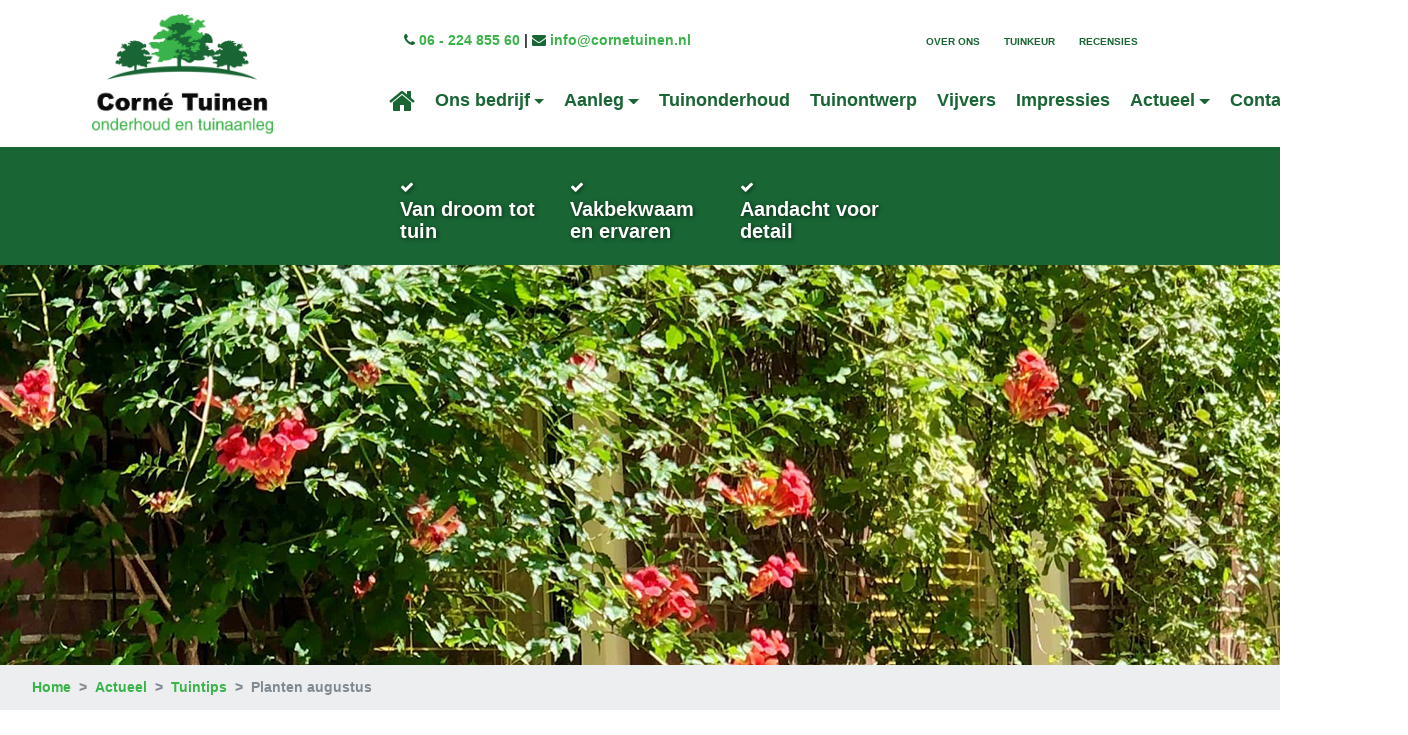

--- FILE ---
content_type: text/html; charset=UTF-8
request_url: https://cornetuinen.nl/2022/08/26/planten-augustus/
body_size: 9332
content:

<!doctype html>
<html lang="nl-NL" class="no-js">

<head>
	<meta charset="utf-8">
	<meta http-equiv="x-ua-compatible" content="ie=edge">
	<meta name="viewport" content="width=device-width, initial-scale=1">
	<!-- ANDROID COLOR BAR -->
	<meta name="theme-color" content="#FFF"><!-- Chrome, Firefox OS, Opera and Vivaldi -->
	<meta name="msapplication-navbutton-color" content="#FFF"><!-- Windows Phone -->
	<meta name="apple-mobile-web-app-status-bar-style" content="#FFF"><!-- iOS Safari -->
	<!-- END COLOR BAR -->
	<link rel="pingback" href="https://cornetuinen.nl/xmlrpc.php">
	<title>Planten augustus &#8211; Corné Tuinen</title>
<meta name='robots' content='max-image-preview:large' />
<link rel="alternate" type="application/rss+xml" title="Corné Tuinen &raquo; feed" href="https://cornetuinen.nl/feed/" />
<link rel="alternate" type="application/rss+xml" title="Corné Tuinen &raquo; reacties feed" href="https://cornetuinen.nl/comments/feed/" />
<link rel="alternate" title="oEmbed (JSON)" type="application/json+oembed" href="https://cornetuinen.nl/wp-json/oembed/1.0/embed?url=https%3A%2F%2Fcornetuinen.nl%2F2022%2F08%2F26%2Fplanten-augustus%2F" />
<link rel="alternate" title="oEmbed (XML)" type="text/xml+oembed" href="https://cornetuinen.nl/wp-json/oembed/1.0/embed?url=https%3A%2F%2Fcornetuinen.nl%2F2022%2F08%2F26%2Fplanten-augustus%2F&#038;format=xml" />
<style id='wp-img-auto-sizes-contain-inline-css' type='text/css'>
img:is([sizes=auto i],[sizes^="auto," i]){contain-intrinsic-size:3000px 1500px}
/*# sourceURL=wp-img-auto-sizes-contain-inline-css */
</style>
<style id='wp-emoji-styles-inline-css' type='text/css'>

	img.wp-smiley, img.emoji {
		display: inline !important;
		border: none !important;
		box-shadow: none !important;
		height: 1em !important;
		width: 1em !important;
		margin: 0 0.07em !important;
		vertical-align: -0.1em !important;
		background: none !important;
		padding: 0 !important;
	}
/*# sourceURL=wp-emoji-styles-inline-css */
</style>
<style id='wp-block-library-inline-css' type='text/css'>
:root{--wp-block-synced-color:#7a00df;--wp-block-synced-color--rgb:122,0,223;--wp-bound-block-color:var(--wp-block-synced-color);--wp-editor-canvas-background:#ddd;--wp-admin-theme-color:#007cba;--wp-admin-theme-color--rgb:0,124,186;--wp-admin-theme-color-darker-10:#006ba1;--wp-admin-theme-color-darker-10--rgb:0,107,160.5;--wp-admin-theme-color-darker-20:#005a87;--wp-admin-theme-color-darker-20--rgb:0,90,135;--wp-admin-border-width-focus:2px}@media (min-resolution:192dpi){:root{--wp-admin-border-width-focus:1.5px}}.wp-element-button{cursor:pointer}:root .has-very-light-gray-background-color{background-color:#eee}:root .has-very-dark-gray-background-color{background-color:#313131}:root .has-very-light-gray-color{color:#eee}:root .has-very-dark-gray-color{color:#313131}:root .has-vivid-green-cyan-to-vivid-cyan-blue-gradient-background{background:linear-gradient(135deg,#00d084,#0693e3)}:root .has-purple-crush-gradient-background{background:linear-gradient(135deg,#34e2e4,#4721fb 50%,#ab1dfe)}:root .has-hazy-dawn-gradient-background{background:linear-gradient(135deg,#faaca8,#dad0ec)}:root .has-subdued-olive-gradient-background{background:linear-gradient(135deg,#fafae1,#67a671)}:root .has-atomic-cream-gradient-background{background:linear-gradient(135deg,#fdd79a,#004a59)}:root .has-nightshade-gradient-background{background:linear-gradient(135deg,#330968,#31cdcf)}:root .has-midnight-gradient-background{background:linear-gradient(135deg,#020381,#2874fc)}:root{--wp--preset--font-size--normal:16px;--wp--preset--font-size--huge:42px}.has-regular-font-size{font-size:1em}.has-larger-font-size{font-size:2.625em}.has-normal-font-size{font-size:var(--wp--preset--font-size--normal)}.has-huge-font-size{font-size:var(--wp--preset--font-size--huge)}.has-text-align-center{text-align:center}.has-text-align-left{text-align:left}.has-text-align-right{text-align:right}.has-fit-text{white-space:nowrap!important}#end-resizable-editor-section{display:none}.aligncenter{clear:both}.items-justified-left{justify-content:flex-start}.items-justified-center{justify-content:center}.items-justified-right{justify-content:flex-end}.items-justified-space-between{justify-content:space-between}.screen-reader-text{border:0;clip-path:inset(50%);height:1px;margin:-1px;overflow:hidden;padding:0;position:absolute;width:1px;word-wrap:normal!important}.screen-reader-text:focus{background-color:#ddd;clip-path:none;color:#444;display:block;font-size:1em;height:auto;left:5px;line-height:normal;padding:15px 23px 14px;text-decoration:none;top:5px;width:auto;z-index:100000}html :where(.has-border-color){border-style:solid}html :where([style*=border-top-color]){border-top-style:solid}html :where([style*=border-right-color]){border-right-style:solid}html :where([style*=border-bottom-color]){border-bottom-style:solid}html :where([style*=border-left-color]){border-left-style:solid}html :where([style*=border-width]){border-style:solid}html :where([style*=border-top-width]){border-top-style:solid}html :where([style*=border-right-width]){border-right-style:solid}html :where([style*=border-bottom-width]){border-bottom-style:solid}html :where([style*=border-left-width]){border-left-style:solid}html :where(img[class*=wp-image-]){height:auto;max-width:100%}:where(figure){margin:0 0 1em}html :where(.is-position-sticky){--wp-admin--admin-bar--position-offset:var(--wp-admin--admin-bar--height,0px)}@media screen and (max-width:600px){html :where(.is-position-sticky){--wp-admin--admin-bar--position-offset:0px}}

/*# sourceURL=wp-block-library-inline-css */
</style>
<style id='classic-theme-styles-inline-css' type='text/css'>
/*! This file is auto-generated */
.wp-block-button__link{color:#fff;background-color:#32373c;border-radius:9999px;box-shadow:none;text-decoration:none;padding:calc(.667em + 2px) calc(1.333em + 2px);font-size:1.125em}.wp-block-file__button{background:#32373c;color:#fff;text-decoration:none}
/*# sourceURL=/wp-includes/css/classic-themes.min.css */
</style>
<link rel='stylesheet' id='contact-form-7-css' href='https://cornetuinen.nl/wp-content/plugins/contact-form-7/includes/css/styles.css?ver=6.1.4' type='text/css' media='all' />
<style id='contact-form-7-inline-css' type='text/css'>
.wpcf7 .wpcf7-recaptcha iframe {margin-bottom: 0;}.wpcf7 .wpcf7-recaptcha[data-align="center"] > div {margin: 0 auto;}.wpcf7 .wpcf7-recaptcha[data-align="right"] > div {margin: 0 0 0 auto;}
/*# sourceURL=contact-form-7-inline-css */
</style>
<link rel='stylesheet' id='msl-main-css' href='https://cornetuinen.nl/wp-content/plugins/master-slider/public/assets/css/masterslider.main.css?ver=3.11.0' type='text/css' media='all' />
<link rel='stylesheet' id='msl-custom-css' href='https://cornetuinen.nl/wp-content/uploads/master-slider/custom.css?ver=4.5' type='text/css' media='all' />
<link rel='stylesheet' id='style-css' href='https://cornetuinen.nl/wp-content/themes/tuinkeur-hovenier/style.css' type='text/css' media='all' />
<link rel='stylesheet' id='font-awesome-css' href='https://cornetuinen.nl/wp-content/themes/backslash/css/font-awesome.min.css' type='text/css' media='all' />
<link rel='stylesheet' id='custom-color-css' href='https://cornetuinen.nl/wp-content/themes/backslash/css/custom-color.css.php?p=3ab34a&#038;s=196534' type='text/css' media='all' />
<script type="text/javascript" src="https://cornetuinen.nl/wp-includes/js/jquery/jquery.min.js?ver=3.7.1" id="jquery-core-js"></script>
<script type="text/javascript" src="https://cornetuinen.nl/wp-includes/js/jquery/jquery-migrate.min.js?ver=3.4.1" id="jquery-migrate-js"></script>
<link rel="https://api.w.org/" href="https://cornetuinen.nl/wp-json/" /><link rel="alternate" title="JSON" type="application/json" href="https://cornetuinen.nl/wp-json/wp/v2/posts/15504445" /><link rel="EditURI" type="application/rsd+xml" title="RSD" href="https://cornetuinen.nl/xmlrpc.php?rsd" />
<meta name="generator" content="WordPress 6.9" />
<link rel="canonical" href="https://cornetuinen.nl/2022/08/26/planten-augustus/" />
<link rel='shortlink' href='https://cornetuinen.nl/?p=15504445' />
<script>var ms_grabbing_curosr = 'https://cornetuinen.nl/wp-content/plugins/master-slider/public/assets/css/common/grabbing.cur', ms_grab_curosr = 'https://cornetuinen.nl/wp-content/plugins/master-slider/public/assets/css/common/grab.cur';</script>
<meta name="generator" content="MasterSlider 3.11.0 - Responsive Touch Image Slider | avt.li/msf" />
<link rel="icon" href="https://cornetuinen.nl/wp-content/uploads/2018/02/Beeldmerk-grote-boom.png" sizes="32x32" />
<link rel="icon" href="https://cornetuinen.nl/wp-content/uploads/2018/02/Beeldmerk-grote-boom.png" sizes="192x192" />
<link rel="apple-touch-icon" href="https://cornetuinen.nl/wp-content/uploads/2018/02/Beeldmerk-grote-boom.png" />
<meta name="msapplication-TileImage" content="https://cornetuinen.nl/wp-content/uploads/2018/02/Beeldmerk-grote-boom.png" />
	<script src="https://use.fontawesome.com/1a849d2744.js"></script>
<style id='global-styles-inline-css' type='text/css'>
:root{--wp--preset--aspect-ratio--square: 1;--wp--preset--aspect-ratio--4-3: 4/3;--wp--preset--aspect-ratio--3-4: 3/4;--wp--preset--aspect-ratio--3-2: 3/2;--wp--preset--aspect-ratio--2-3: 2/3;--wp--preset--aspect-ratio--16-9: 16/9;--wp--preset--aspect-ratio--9-16: 9/16;--wp--preset--color--black: #000000;--wp--preset--color--cyan-bluish-gray: #abb8c3;--wp--preset--color--white: #ffffff;--wp--preset--color--pale-pink: #f78da7;--wp--preset--color--vivid-red: #cf2e2e;--wp--preset--color--luminous-vivid-orange: #ff6900;--wp--preset--color--luminous-vivid-amber: #fcb900;--wp--preset--color--light-green-cyan: #7bdcb5;--wp--preset--color--vivid-green-cyan: #00d084;--wp--preset--color--pale-cyan-blue: #8ed1fc;--wp--preset--color--vivid-cyan-blue: #0693e3;--wp--preset--color--vivid-purple: #9b51e0;--wp--preset--gradient--vivid-cyan-blue-to-vivid-purple: linear-gradient(135deg,rgb(6,147,227) 0%,rgb(155,81,224) 100%);--wp--preset--gradient--light-green-cyan-to-vivid-green-cyan: linear-gradient(135deg,rgb(122,220,180) 0%,rgb(0,208,130) 100%);--wp--preset--gradient--luminous-vivid-amber-to-luminous-vivid-orange: linear-gradient(135deg,rgb(252,185,0) 0%,rgb(255,105,0) 100%);--wp--preset--gradient--luminous-vivid-orange-to-vivid-red: linear-gradient(135deg,rgb(255,105,0) 0%,rgb(207,46,46) 100%);--wp--preset--gradient--very-light-gray-to-cyan-bluish-gray: linear-gradient(135deg,rgb(238,238,238) 0%,rgb(169,184,195) 100%);--wp--preset--gradient--cool-to-warm-spectrum: linear-gradient(135deg,rgb(74,234,220) 0%,rgb(151,120,209) 20%,rgb(207,42,186) 40%,rgb(238,44,130) 60%,rgb(251,105,98) 80%,rgb(254,248,76) 100%);--wp--preset--gradient--blush-light-purple: linear-gradient(135deg,rgb(255,206,236) 0%,rgb(152,150,240) 100%);--wp--preset--gradient--blush-bordeaux: linear-gradient(135deg,rgb(254,205,165) 0%,rgb(254,45,45) 50%,rgb(107,0,62) 100%);--wp--preset--gradient--luminous-dusk: linear-gradient(135deg,rgb(255,203,112) 0%,rgb(199,81,192) 50%,rgb(65,88,208) 100%);--wp--preset--gradient--pale-ocean: linear-gradient(135deg,rgb(255,245,203) 0%,rgb(182,227,212) 50%,rgb(51,167,181) 100%);--wp--preset--gradient--electric-grass: linear-gradient(135deg,rgb(202,248,128) 0%,rgb(113,206,126) 100%);--wp--preset--gradient--midnight: linear-gradient(135deg,rgb(2,3,129) 0%,rgb(40,116,252) 100%);--wp--preset--font-size--small: 13px;--wp--preset--font-size--medium: 20px;--wp--preset--font-size--large: 36px;--wp--preset--font-size--x-large: 42px;--wp--preset--spacing--20: 0.44rem;--wp--preset--spacing--30: 0.67rem;--wp--preset--spacing--40: 1rem;--wp--preset--spacing--50: 1.5rem;--wp--preset--spacing--60: 2.25rem;--wp--preset--spacing--70: 3.38rem;--wp--preset--spacing--80: 5.06rem;--wp--preset--shadow--natural: 6px 6px 9px rgba(0, 0, 0, 0.2);--wp--preset--shadow--deep: 12px 12px 50px rgba(0, 0, 0, 0.4);--wp--preset--shadow--sharp: 6px 6px 0px rgba(0, 0, 0, 0.2);--wp--preset--shadow--outlined: 6px 6px 0px -3px rgb(255, 255, 255), 6px 6px rgb(0, 0, 0);--wp--preset--shadow--crisp: 6px 6px 0px rgb(0, 0, 0);}:where(.is-layout-flex){gap: 0.5em;}:where(.is-layout-grid){gap: 0.5em;}body .is-layout-flex{display: flex;}.is-layout-flex{flex-wrap: wrap;align-items: center;}.is-layout-flex > :is(*, div){margin: 0;}body .is-layout-grid{display: grid;}.is-layout-grid > :is(*, div){margin: 0;}:where(.wp-block-columns.is-layout-flex){gap: 2em;}:where(.wp-block-columns.is-layout-grid){gap: 2em;}:where(.wp-block-post-template.is-layout-flex){gap: 1.25em;}:where(.wp-block-post-template.is-layout-grid){gap: 1.25em;}.has-black-color{color: var(--wp--preset--color--black) !important;}.has-cyan-bluish-gray-color{color: var(--wp--preset--color--cyan-bluish-gray) !important;}.has-white-color{color: var(--wp--preset--color--white) !important;}.has-pale-pink-color{color: var(--wp--preset--color--pale-pink) !important;}.has-vivid-red-color{color: var(--wp--preset--color--vivid-red) !important;}.has-luminous-vivid-orange-color{color: var(--wp--preset--color--luminous-vivid-orange) !important;}.has-luminous-vivid-amber-color{color: var(--wp--preset--color--luminous-vivid-amber) !important;}.has-light-green-cyan-color{color: var(--wp--preset--color--light-green-cyan) !important;}.has-vivid-green-cyan-color{color: var(--wp--preset--color--vivid-green-cyan) !important;}.has-pale-cyan-blue-color{color: var(--wp--preset--color--pale-cyan-blue) !important;}.has-vivid-cyan-blue-color{color: var(--wp--preset--color--vivid-cyan-blue) !important;}.has-vivid-purple-color{color: var(--wp--preset--color--vivid-purple) !important;}.has-black-background-color{background-color: var(--wp--preset--color--black) !important;}.has-cyan-bluish-gray-background-color{background-color: var(--wp--preset--color--cyan-bluish-gray) !important;}.has-white-background-color{background-color: var(--wp--preset--color--white) !important;}.has-pale-pink-background-color{background-color: var(--wp--preset--color--pale-pink) !important;}.has-vivid-red-background-color{background-color: var(--wp--preset--color--vivid-red) !important;}.has-luminous-vivid-orange-background-color{background-color: var(--wp--preset--color--luminous-vivid-orange) !important;}.has-luminous-vivid-amber-background-color{background-color: var(--wp--preset--color--luminous-vivid-amber) !important;}.has-light-green-cyan-background-color{background-color: var(--wp--preset--color--light-green-cyan) !important;}.has-vivid-green-cyan-background-color{background-color: var(--wp--preset--color--vivid-green-cyan) !important;}.has-pale-cyan-blue-background-color{background-color: var(--wp--preset--color--pale-cyan-blue) !important;}.has-vivid-cyan-blue-background-color{background-color: var(--wp--preset--color--vivid-cyan-blue) !important;}.has-vivid-purple-background-color{background-color: var(--wp--preset--color--vivid-purple) !important;}.has-black-border-color{border-color: var(--wp--preset--color--black) !important;}.has-cyan-bluish-gray-border-color{border-color: var(--wp--preset--color--cyan-bluish-gray) !important;}.has-white-border-color{border-color: var(--wp--preset--color--white) !important;}.has-pale-pink-border-color{border-color: var(--wp--preset--color--pale-pink) !important;}.has-vivid-red-border-color{border-color: var(--wp--preset--color--vivid-red) !important;}.has-luminous-vivid-orange-border-color{border-color: var(--wp--preset--color--luminous-vivid-orange) !important;}.has-luminous-vivid-amber-border-color{border-color: var(--wp--preset--color--luminous-vivid-amber) !important;}.has-light-green-cyan-border-color{border-color: var(--wp--preset--color--light-green-cyan) !important;}.has-vivid-green-cyan-border-color{border-color: var(--wp--preset--color--vivid-green-cyan) !important;}.has-pale-cyan-blue-border-color{border-color: var(--wp--preset--color--pale-cyan-blue) !important;}.has-vivid-cyan-blue-border-color{border-color: var(--wp--preset--color--vivid-cyan-blue) !important;}.has-vivid-purple-border-color{border-color: var(--wp--preset--color--vivid-purple) !important;}.has-vivid-cyan-blue-to-vivid-purple-gradient-background{background: var(--wp--preset--gradient--vivid-cyan-blue-to-vivid-purple) !important;}.has-light-green-cyan-to-vivid-green-cyan-gradient-background{background: var(--wp--preset--gradient--light-green-cyan-to-vivid-green-cyan) !important;}.has-luminous-vivid-amber-to-luminous-vivid-orange-gradient-background{background: var(--wp--preset--gradient--luminous-vivid-amber-to-luminous-vivid-orange) !important;}.has-luminous-vivid-orange-to-vivid-red-gradient-background{background: var(--wp--preset--gradient--luminous-vivid-orange-to-vivid-red) !important;}.has-very-light-gray-to-cyan-bluish-gray-gradient-background{background: var(--wp--preset--gradient--very-light-gray-to-cyan-bluish-gray) !important;}.has-cool-to-warm-spectrum-gradient-background{background: var(--wp--preset--gradient--cool-to-warm-spectrum) !important;}.has-blush-light-purple-gradient-background{background: var(--wp--preset--gradient--blush-light-purple) !important;}.has-blush-bordeaux-gradient-background{background: var(--wp--preset--gradient--blush-bordeaux) !important;}.has-luminous-dusk-gradient-background{background: var(--wp--preset--gradient--luminous-dusk) !important;}.has-pale-ocean-gradient-background{background: var(--wp--preset--gradient--pale-ocean) !important;}.has-electric-grass-gradient-background{background: var(--wp--preset--gradient--electric-grass) !important;}.has-midnight-gradient-background{background: var(--wp--preset--gradient--midnight) !important;}.has-small-font-size{font-size: var(--wp--preset--font-size--small) !important;}.has-medium-font-size{font-size: var(--wp--preset--font-size--medium) !important;}.has-large-font-size{font-size: var(--wp--preset--font-size--large) !important;}.has-x-large-font-size{font-size: var(--wp--preset--font-size--x-large) !important;}
/*# sourceURL=global-styles-inline-css */
</style>
</head>

<body class="wp-singular post-template-default single single-post postid-15504445 single-format-standard wp-theme-backslash wp-child-theme-tuinkeur-hovenier _masterslider _ms_version_3.11.0">
	<!--[if lt IE 8]>
			<p class="browserupgrade">You are using an <strong>outdated</strong> browser. Please <a href="http://browsehappy.com/">upgrade your browser</a> to improve your experience.</p>
		<![endif]-->
	<div id="page" class="hfeed site">
		<header id="masthead" class="site-header navbar navbar-light bg-faded navbar-static-top" role="banner">
	
	<div class="container-fluid contactmobile hidden-lg-up">
		<div class="hidden-sm-down" style="margin-left:20px; float:left;">
			<i class="fa fa-phone" aria-hidden="true"></i> <a href="tel:0622485560">06 - 224 855 60</a>
			<i class="fa fa-envelope" aria-hidden="true"></i> <a href="mailto:info@cornetuinen.nl">info@cornetuinen.nl</a>
		</div>
		<div class="hidden-sm-down" style="margin-right:60px; float:right;">
			<i class="fa fa-facebook" aria-hidden="true"></i> <a href="https://www.facebook.com/CorneTuinen/" target="_blank">@CorneTuinen</a>
			<i class="fa fa-linkedin" aria-hidden="true"></i> <a href="https://www.linkedin.com/in/corn%C3%A9-westeneng" target="_blank">Corné Westeneng</a>
		</div>
		<div class="hidden-md-up">
			<center>
				<i class="fa fa-phone" aria-hidden="true"></i> <a href="tel:0622485560">06 - 224 855 60</a>
				<i class="fa fa-envelope" aria-hidden="true"></i> <a href="mailto:info@cornetuinen.nl">info@cornetuinen.nl</a>
			</center>
		</div>
	</div>
	
	<div class="container hidden-sm-down">
		<div class="col-lg-3 col-md-5">
			<a class="navbar-brand" href="https://cornetuinen.nl/"><img src="https://cornetuinen.nl/wp-content/uploads/2018/01/Corné-Tuinen-logo.jpg"></a>		</div>
		<div class="col-lg-9 col-md-7">
			<div class="hidden-lg-up">
				<div class="menu-top-menu-container"><ul id="menu-top-menu" class="top-menu sub-nav nav-right"><li id="menu-item-789" class="menu-item menu-item-type-post_type menu-item-object-page menu-item-789 nav-item"><a href="https://cornetuinen.nl/ons-bedrijf/over-ons/" class="nav-link">Over ons</a></li>
<li id="menu-item-790" class="menu-item menu-item-type-post_type menu-item-object-page menu-item-790 nav-item"><a href="https://cornetuinen.nl/ons-bedrijf/tuinkeur/" class="nav-link">TuinKeur</a></li>
<li id="menu-item-791" class="menu-item menu-item-type-post_type menu-item-object-page menu-item-791 nav-item"><a href="https://cornetuinen.nl/ons-bedrijf/recensies-hoveniersbedrijf/" class="nav-link">Recensies</a></li>
</ul></div>			</div>
			<div class="col-lg-12 hidden-md-down contacthead">
				<div class="col-lg-5">
					<span class="head-contact"><i class="fa fa-phone" aria-hidden="true"></i> <a href="tel:0622485560">06 - 224 855 60</a></span>
					<span class="head-contact"><i class="fa fa-envelope" aria-hidden="true"></i> <a href="mailto:info@cornetuinen.nl">info@cornetuinen.nl</a></span>
				</div>
				<div class="col-lg-7">
					<div class="menu-top-menu-container"><ul id="menu-top-menu-1" class="top-menu sub-nav nav-right"><li class="menu-item menu-item-type-post_type menu-item-object-page menu-item-789 nav-item"><a href="https://cornetuinen.nl/ons-bedrijf/over-ons/" class="nav-link">Over ons</a></li>
<li class="menu-item menu-item-type-post_type menu-item-object-page menu-item-790 nav-item"><a href="https://cornetuinen.nl/ons-bedrijf/tuinkeur/" class="nav-link">TuinKeur</a></li>
<li class="menu-item menu-item-type-post_type menu-item-object-page menu-item-791 nav-item"><a href="https://cornetuinen.nl/ons-bedrijf/recensies-hoveniersbedrijf/" class="nav-link">Recensies</a></li>
</ul></div>				</div>
			</div>
			<div class="col-lg-12 hidden-md-down">
				<div class="menu-basis-container"><ul id="menu-basis" class="nav navbar-nav pull-left"><li id="menu-item-130" class="menu-item menu-item-type-custom menu-item-object-custom menu-item-home menu-item-130 nav-item"><a href="https://cornetuinen.nl/" class="nav-link"><i class="fa fa-home" aria-hidden="true"></i></a></li>
<li id="menu-item-859" class="menu-item menu-item-type-post_type menu-item-object-page menu-item-has-children menu-item-859 nav-item dropdown"><a href="https://cornetuinen.nl/ons-bedrijf/" class="nav-link dropdown-toggle" data-toggle="dropdown" role="button" aria-haspopup="true" aria-expanded="false">Ons bedrijf</a>
<ul class="sub-menu dropdown-menu">
	<li id="menu-item-862" class="menu-item menu-item-type-post_type menu-item-object-page menu-item-862 nav-item"><a href="https://cornetuinen.nl/over-ons/" class="dropdown-item">Over ons</a>	<li id="menu-item-860" class="menu-item menu-item-type-post_type menu-item-object-page menu-item-860 nav-item"><a href="https://cornetuinen.nl/ons-bedrijf/leveranciers/" class="dropdown-item">Leveranciers</a>	<li id="menu-item-928" class="menu-item menu-item-type-post_type menu-item-object-page menu-item-928 nav-item"><a href="https://cornetuinen.nl/ons-bedrijf/tuinkeur/" class="dropdown-item">TuinKeur</a>	<li id="menu-item-930" class="menu-item menu-item-type-post_type menu-item-object-page menu-item-930 nav-item"><a href="https://cornetuinen.nl/ons-bedrijf/recensies-hoveniersbedrijf/" class="dropdown-item">Recensies</a></ul>
</li>
<li id="menu-item-792" class="menu-item menu-item-type-post_type menu-item-object-page menu-item-has-children menu-item-792 nav-item dropdown"><a href="https://cornetuinen.nl/tuinaanleg/" class="nav-link dropdown-toggle" data-toggle="dropdown" role="button" aria-haspopup="true" aria-expanded="false">Aanleg</a>
<ul class="sub-menu dropdown-menu">
	<li id="menu-item-906" class="menu-item menu-item-type-post_type menu-item-object-page menu-item-906 nav-item"><a href="https://cornetuinen.nl/tuinaanleg/" class="dropdown-item">Tuinaanleg</a>	<li id="menu-item-905" class="menu-item menu-item-type-post_type menu-item-object-page menu-item-905 nav-item"><a href="https://cornetuinen.nl/bodemonderzoek/" class="dropdown-item">Bodemonderzoek</a></ul>
</li>
<li id="menu-item-793" class="menu-item menu-item-type-post_type menu-item-object-page menu-item-793 nav-item"><a href="https://cornetuinen.nl/tuinonderhoud/" class="nav-link">Tuinonderhoud</a></li>
<li id="menu-item-794" class="menu-item menu-item-type-post_type menu-item-object-page menu-item-794 nav-item"><a href="https://cornetuinen.nl/tuinontwerp/" class="nav-link">Tuinontwerp</a></li>
<li id="menu-item-560" class="menu-item menu-item-type-post_type menu-item-object-page menu-item-560 nav-item"><a href="https://cornetuinen.nl/vijvers/" class="nav-link">Vijvers</a></li>
<li id="menu-item-135" class="menu-item menu-item-type-post_type menu-item-object-page menu-item-135 nav-item"><a href="https://cornetuinen.nl/impressies/" class="nav-link">Impressies</a></li>
<li id="menu-item-15504451" class="menu-item menu-item-type-taxonomy menu-item-object-category current-post-ancestor menu-item-has-children menu-item-15504451 nav-item dropdown"><a href="https://cornetuinen.nl/category/actueel/" class="nav-link dropdown-toggle" data-toggle="dropdown" role="button" aria-haspopup="true" aria-expanded="false">Actueel</a>
<ul class="sub-menu dropdown-menu">
	<li id="menu-item-272" class="menu-item menu-item-type-taxonomy menu-item-object-category current-post-ancestor menu-item-272 nav-item"><a href="https://cornetuinen.nl/category/actueel/" class="dropdown-item">Nieuws</a>	<li id="menu-item-805" class="menu-item menu-item-type-custom menu-item-object-custom menu-item-805 nav-item"><a target="_blank" href="https://www.facebook.com/CorneTuinen/" class="dropdown-item">Facebook</a>	<li id="menu-item-535" class="menu-item menu-item-type-post_type menu-item-object-page menu-item-535 nav-item"><a href="https://cornetuinen.nl/actueel/acties/" class="dropdown-item">Acties</a></ul>
</li>
<li id="menu-item-479" class="menu-item menu-item-type-post_type menu-item-object-page menu-item-479 nav-item"><a href="https://cornetuinen.nl/contact/" class="nav-link">Contact</a></li>
</ul></div>			</div>
		</div>
		<div class="hidden-lg-up">
			<div class="menu-basis-container"><ul id="menu-basis-1" class="nav navbar-nav pull-left"><li class="menu-item menu-item-type-custom menu-item-object-custom menu-item-home menu-item-130 nav-item"><a href="https://cornetuinen.nl/" class="nav-link"><i class="fa fa-home" aria-hidden="true"></i></a></li>
<li class="menu-item menu-item-type-post_type menu-item-object-page menu-item-has-children menu-item-859 nav-item dropdown"><a href="https://cornetuinen.nl/ons-bedrijf/" class="nav-link dropdown-toggle" data-toggle="dropdown" role="button" aria-haspopup="true" aria-expanded="false">Ons bedrijf</a>
<ul class="sub-menu dropdown-menu">
	<li class="menu-item menu-item-type-post_type menu-item-object-page menu-item-862 nav-item"><a href="https://cornetuinen.nl/over-ons/" class="dropdown-item">Over ons</a>	<li class="menu-item menu-item-type-post_type menu-item-object-page menu-item-860 nav-item"><a href="https://cornetuinen.nl/ons-bedrijf/leveranciers/" class="dropdown-item">Leveranciers</a>	<li class="menu-item menu-item-type-post_type menu-item-object-page menu-item-928 nav-item"><a href="https://cornetuinen.nl/ons-bedrijf/tuinkeur/" class="dropdown-item">TuinKeur</a>	<li class="menu-item menu-item-type-post_type menu-item-object-page menu-item-930 nav-item"><a href="https://cornetuinen.nl/ons-bedrijf/recensies-hoveniersbedrijf/" class="dropdown-item">Recensies</a></ul>
</li>
<li class="menu-item menu-item-type-post_type menu-item-object-page menu-item-has-children menu-item-792 nav-item dropdown"><a href="https://cornetuinen.nl/tuinaanleg/" class="nav-link dropdown-toggle" data-toggle="dropdown" role="button" aria-haspopup="true" aria-expanded="false">Aanleg</a>
<ul class="sub-menu dropdown-menu">
	<li class="menu-item menu-item-type-post_type menu-item-object-page menu-item-906 nav-item"><a href="https://cornetuinen.nl/tuinaanleg/" class="dropdown-item">Tuinaanleg</a>	<li class="menu-item menu-item-type-post_type menu-item-object-page menu-item-905 nav-item"><a href="https://cornetuinen.nl/bodemonderzoek/" class="dropdown-item">Bodemonderzoek</a></ul>
</li>
<li class="menu-item menu-item-type-post_type menu-item-object-page menu-item-793 nav-item"><a href="https://cornetuinen.nl/tuinonderhoud/" class="nav-link">Tuinonderhoud</a></li>
<li class="menu-item menu-item-type-post_type menu-item-object-page menu-item-794 nav-item"><a href="https://cornetuinen.nl/tuinontwerp/" class="nav-link">Tuinontwerp</a></li>
<li class="menu-item menu-item-type-post_type menu-item-object-page menu-item-560 nav-item"><a href="https://cornetuinen.nl/vijvers/" class="nav-link">Vijvers</a></li>
<li class="menu-item menu-item-type-post_type menu-item-object-page menu-item-135 nav-item"><a href="https://cornetuinen.nl/impressies/" class="nav-link">Impressies</a></li>
<li class="menu-item menu-item-type-taxonomy menu-item-object-category current-post-ancestor menu-item-has-children menu-item-15504451 nav-item dropdown"><a href="https://cornetuinen.nl/category/actueel/" class="nav-link dropdown-toggle" data-toggle="dropdown" role="button" aria-haspopup="true" aria-expanded="false">Actueel</a>
<ul class="sub-menu dropdown-menu">
	<li class="menu-item menu-item-type-taxonomy menu-item-object-category current-post-ancestor menu-item-272 nav-item"><a href="https://cornetuinen.nl/category/actueel/" class="dropdown-item">Nieuws</a>	<li class="menu-item menu-item-type-custom menu-item-object-custom menu-item-805 nav-item"><a target="_blank" href="https://www.facebook.com/CorneTuinen/" class="dropdown-item">Facebook</a>	<li class="menu-item menu-item-type-post_type menu-item-object-page menu-item-535 nav-item"><a href="https://cornetuinen.nl/actueel/acties/" class="dropdown-item">Acties</a></ul>
</li>
<li class="menu-item menu-item-type-post_type menu-item-object-page menu-item-479 nav-item"><a href="https://cornetuinen.nl/contact/" class="nav-link">Contact</a></li>
</ul></div>		</div>
	</div>
	
	<div class="container hidden-md-up">
		<button class="navbar-toggler pull-left" type="button" data-toggle="collapse" data-target="#exCollapsingNavbar" style="margin-top:10%;"><i class="fa fa-bars"></i></button>
		<a class="navbar-brand" href="https://cornetuinen.nl/" style="margin-left:15%;"><img src="https://cornetuinen.nl/wp-content/uploads/2018/01/Corné-Tuinen-logo.jpg"></a>		<div class="collapse navbar-toggleable-sm" id="exCollapsingNavbar" role="navigation">
			<div class="menu-basis-container"><ul id="menu-basis-2" class="nav navbar-nav"><li class="menu-item menu-item-type-custom menu-item-object-custom menu-item-home menu-item-130 nav-item"><a href="https://cornetuinen.nl/" class="nav-link"><i class="fa fa-home" aria-hidden="true"></i></a></li>
<li class="menu-item menu-item-type-post_type menu-item-object-page menu-item-has-children menu-item-859 nav-item dropdown"><a href="https://cornetuinen.nl/ons-bedrijf/" class="nav-link dropdown-toggle" data-toggle="dropdown" role="button" aria-haspopup="true" aria-expanded="false">Ons bedrijf</a>
<ul class="sub-menu dropdown-menu">
	<li class="menu-item menu-item-type-post_type menu-item-object-page menu-item-862 nav-item"><a href="https://cornetuinen.nl/over-ons/" class="dropdown-item">Over ons</a>	<li class="menu-item menu-item-type-post_type menu-item-object-page menu-item-860 nav-item"><a href="https://cornetuinen.nl/ons-bedrijf/leveranciers/" class="dropdown-item">Leveranciers</a>	<li class="menu-item menu-item-type-post_type menu-item-object-page menu-item-928 nav-item"><a href="https://cornetuinen.nl/ons-bedrijf/tuinkeur/" class="dropdown-item">TuinKeur</a>	<li class="menu-item menu-item-type-post_type menu-item-object-page menu-item-930 nav-item"><a href="https://cornetuinen.nl/ons-bedrijf/recensies-hoveniersbedrijf/" class="dropdown-item">Recensies</a></ul>
</li>
<li class="menu-item menu-item-type-post_type menu-item-object-page menu-item-has-children menu-item-792 nav-item dropdown"><a href="https://cornetuinen.nl/tuinaanleg/" class="nav-link dropdown-toggle" data-toggle="dropdown" role="button" aria-haspopup="true" aria-expanded="false">Aanleg</a>
<ul class="sub-menu dropdown-menu">
	<li class="menu-item menu-item-type-post_type menu-item-object-page menu-item-906 nav-item"><a href="https://cornetuinen.nl/tuinaanleg/" class="dropdown-item">Tuinaanleg</a>	<li class="menu-item menu-item-type-post_type menu-item-object-page menu-item-905 nav-item"><a href="https://cornetuinen.nl/bodemonderzoek/" class="dropdown-item">Bodemonderzoek</a></ul>
</li>
<li class="menu-item menu-item-type-post_type menu-item-object-page menu-item-793 nav-item"><a href="https://cornetuinen.nl/tuinonderhoud/" class="nav-link">Tuinonderhoud</a></li>
<li class="menu-item menu-item-type-post_type menu-item-object-page menu-item-794 nav-item"><a href="https://cornetuinen.nl/tuinontwerp/" class="nav-link">Tuinontwerp</a></li>
<li class="menu-item menu-item-type-post_type menu-item-object-page menu-item-560 nav-item"><a href="https://cornetuinen.nl/vijvers/" class="nav-link">Vijvers</a></li>
<li class="menu-item menu-item-type-post_type menu-item-object-page menu-item-135 nav-item"><a href="https://cornetuinen.nl/impressies/" class="nav-link">Impressies</a></li>
<li class="menu-item menu-item-type-taxonomy menu-item-object-category current-post-ancestor menu-item-has-children menu-item-15504451 nav-item dropdown"><a href="https://cornetuinen.nl/category/actueel/" class="nav-link dropdown-toggle" data-toggle="dropdown" role="button" aria-haspopup="true" aria-expanded="false">Actueel</a>
<ul class="sub-menu dropdown-menu">
	<li class="menu-item menu-item-type-taxonomy menu-item-object-category current-post-ancestor menu-item-272 nav-item"><a href="https://cornetuinen.nl/category/actueel/" class="dropdown-item">Nieuws</a>	<li class="menu-item menu-item-type-custom menu-item-object-custom menu-item-805 nav-item"><a target="_blank" href="https://www.facebook.com/CorneTuinen/" class="dropdown-item">Facebook</a>	<li class="menu-item menu-item-type-post_type menu-item-object-page menu-item-535 nav-item"><a href="https://cornetuinen.nl/actueel/acties/" class="dropdown-item">Acties</a></ul>
</li>
<li class="menu-item menu-item-type-post_type menu-item-object-page menu-item-479 nav-item"><a href="https://cornetuinen.nl/contact/" class="nav-link">Contact</a></li>
</ul></div>		</div>
	</div>
	
	<div class="container-fluid header-parent">
		<div class="row headerbalk">
			<div class="hidden-md-down">
				<div class="col-lg-4 col-md-4"><i class="fa fa-check" aria-hidden="true"></i> <h5>Van droom tot tuin</h5></div>
				<div class="col-lg-4 col-md-4"><i class="fa fa-check" aria-hidden="true"></i> <h5>Vakbekwaam en ervaren</h5></div>
				<div class="col-lg-4 col-md-4"><i class="fa fa-check" aria-hidden="true"></i> <h5>Aandacht voor detail</h5></div>
			</div>
			<div class="hidden-md-up">
				<div class="menu-top-menu-container"><ul id="menu-top-menu-2" class="top-menu sub-nav mobilenav"><li class="menu-item menu-item-type-post_type menu-item-object-page menu-item-789 nav-item"><a href="https://cornetuinen.nl/ons-bedrijf/over-ons/" class="nav-link">Over ons</a></li>
<li class="menu-item menu-item-type-post_type menu-item-object-page menu-item-790 nav-item"><a href="https://cornetuinen.nl/ons-bedrijf/tuinkeur/" class="nav-link">TuinKeur</a></li>
<li class="menu-item menu-item-type-post_type menu-item-object-page menu-item-791 nav-item"><a href="https://cornetuinen.nl/ons-bedrijf/recensies-hoveniersbedrijf/" class="nav-link">Recensies</a></li>
</ul></div>			</div>
		</div>
	</div>
</header>

<div class="post-thumbnail" style="
	background-image: url(https://cornetuinen.nl/wp-content/uploads/2022/07/Planten_augustus-Header-weinig-ruimte.jpg);"></div>
	
<ul class="breadcrumb "><li><a href="https://cornetuinen.nl/">Home</a></li><li><a href="https://cornetuinen.nl/category/actueel/">Actueel</a></li><li><a href="https://cornetuinen.nl/category/actueel/tuintips/">Tuintips</a></li><li class="active"><p>Planten augustus</p></li></ul>			<div id="content" class="site-content container">
				<div class="content-area row">
					<main id="main" class="site-main col-md-9" role="main">
							<article id="post-15504445" class="post-15504445 post type-post status-publish format-standard has-post-thumbnail hentry category-tuintips">
	<header class="entry-header">
		<div class="page-header">
			<h1 class="page-title">Planten augustus</h1>
		</div>
		<div class="entry-meta">
	<time class="posted-on entry-date published updated" datetime="2022-08-26T12:00:55+02:00">26 augustus 2022 | </time>
	<span class="cat-links">in</span> <a href="https://cornetuinen.nl/category/actueel/tuintips/" rel="category tag">Tuintips</a>	</div>			</header>
	<div class="entry-content">
		<p>Weinig ruimte voor een tuin en toch graag een groene aankleding? Denk eens aan een geveltuin. Haal enkele of een rij tegels voor de gevel van je huis weg en zaai er stokrozen of Verbena of plant er (klim)planten. Het geeft veel groengenot en maakt iedereen blij!</p>
<p>&nbsp;</p>
<p>&nbsp;</p>
<p><img fetchpriority="high" decoding="async" class="alignnone size-full wp-image-15509373" src="https://cornetuinen.nl/wp-content/uploads/2022/07/Planten_augustus-inner_1-hortensia-annebelle.jpg" alt="" width="900" height="300" /></p>
<h2>Hortensia Annabelle</h2>
<p>De Hortensia Annabelle (Hydrangea arborescens &#8216;Annabelle&#8217;) is in Nederland populair en terecht. Een goed alternatief voor deze prachtige, maar snel zwaar wordende plant is de pluimhortensia (Hydrangea paniculata). Hij bloeit langer, is sterker en herstelt beter na een regenbui.</p>
	</div>
</article>


		<style>
			#content {padding: 20px; margin-top: 50px; margin-bottom: 50px;}
		</style><style>#content article.type-post {border-bottom: none;}</style>					</main>
						<div class="widget-area sidebar col-md-3" role="complementary">
		
		<div id="recent-posts-3" class="widget widget_recent_entries">
		<h3 class="widget-title">Nieuws</h3>
		<ul>
											<li>
					<a href="https://cornetuinen.nl/2026/01/15/wintersilhouet/">Wintersilhouet</a>
									</li>
											<li>
					<a href="https://cornetuinen.nl/2026/01/08/vooruit-kijken/">Vooruit kijken</a>
									</li>
											<li>
					<a href="https://cornetuinen.nl/2025/12/27/schuilplaats-voor-vogels/">Schuilplaats voor vogels</a>
									</li>
											<li>
					<a href="https://cornetuinen.nl/2025/12/18/sfeermaker-december/">Sfeermaker december</a>
									</li>
											<li>
					<a href="https://cornetuinen.nl/2025/12/11/winterbloeiende-planten/">Winterbloeiende planten</a>
									</li>
					</ul>

		</div><div id="text-5" class="widget widget_text"><h3 class="widget-title">Acties</h3>			<div class="textwidget"><p><a href="/actueel/acties/" rel="noopener"><img decoding="async" src="/wp-content/uploads/2018/03/250-x-250.jpg" alt="TuinKeur Cashback" /></a></p>
</div>
		</div>	</div><!-- .widget-area -->
				</div>
			</div>
				<footer id="sidebar-bottom" class="sidebar-bottom">
		<div class="container">
			<div class="row">
				<div class="widget-area col-md-3">
					<h3 class="widget-title">Recensies</h3>
											<a href="/ons-bedrijf/recensies-hoveniersbedrijf/">
							<div id="HovenierNederland_card"></div><script src="https://hoveniernederland.nl/wp-content/plugins/hoveniernederland/card/?p=11667"></script>
						</a>
									</div>
				<div class="widget-area col-md-3">
					<div id="text-3" class="widget widget_text"><h3 class="widget-title">Corné Tuinen</h3>			<div class="textwidget"><div class="footer-nav">
<ul>
<li><a href="/ontwerp-advies/tuinontwerp/">Tuinontwerp</a></li>
<li><a href="/tuinaanleg/">Tuinaanleg</a></li>
<li><a href="/tuinonderhoud/">Tuinonderhoud</a></li>
<li><a href="/ons-bedrijf/over-ons/">Over ons</a></li>
<li><a href="/contact/">Contact</a></li>
</ul>
</div>
</div>
		</div>				</div>
				<div class="widget-area col-md-3">
					<div id="text-2" class="widget widget_text"><h3 class="widget-title">Contact</h3>			<div class="textwidget"><p>Corné Tuinen<br />
Stationsstraat 11<br />
3881 AA Putten</p>
<p><i class="fa fa-phone" aria-hidden="true"></i><a href="tel:0622485560">06 &#8211; 224 855 60</a><br />
<i class="fa fa-envelope" aria-hidden="true"></i><a href="mailto:info@cornetuinen.nl">info@cornetuinen.nl</a></p>
</div>
		</div>				</div>
				<div class="widget-area col-md-3">
					<div id="text-4" class="widget widget_text"><h3 class="widget-title">Social Media</h3>			<div class="textwidget"><div class="footer-socials">
<ul>
<li><a href="https://www.facebook.com/CorneTuinen/" target="_blank"><i class="fa fa-facebook" aria-hidden="true"></i></a></li>
<li><a href="https://www.linkedin.com/in/corn%C3%A9-westeneng/" target="_blank"><i class="fa fa-linkedin" aria-hidden="true"></i></a></li>
<li><a href="https://www.youtube.com/channel/UCknJ1n6kYqDUPvS1H4j9vLg" target="_blank"><i class="fa fa-youtube" aria-hidden="true"></i></a></li>
</ul>
</div>
</div>
		</div>				</div>
			</div>
		</div>
	</footer>
				<footer id="colophon" class="site-footer" role="contentinfo">
	<div class="site-info container">
		<div class="row">
			<div class="footer-copyright col-md-6">&copy; Copyright 2026 Corné Tuinen | <a href="http://tuinkeur.nl/" target="_blank">TuinKeur</a></div>
			<div class="footer-right col-md-6">
							</div>
		</div>
	</div>
</footer>
<span class="scroll-top"><i class="fa fa-angle-up"></i></span>					<!-- ngg_resource_manager_marker --><script type="text/javascript" src="https://cornetuinen.nl/wp-includes/js/dist/hooks.min.js?ver=dd5603f07f9220ed27f1" id="wp-hooks-js"></script>
<script type="text/javascript" src="https://cornetuinen.nl/wp-includes/js/dist/i18n.min.js?ver=c26c3dc7bed366793375" id="wp-i18n-js"></script>
<script type="text/javascript" id="wp-i18n-js-after">
/* <![CDATA[ */
wp.i18n.setLocaleData( { 'text direction\u0004ltr': [ 'ltr' ] } );
//# sourceURL=wp-i18n-js-after
/* ]]> */
</script>
<script type="text/javascript" src="https://cornetuinen.nl/wp-content/plugins/contact-form-7/includes/swv/js/index.js?ver=6.1.4" id="swv-js"></script>
<script type="text/javascript" id="contact-form-7-js-translations">
/* <![CDATA[ */
( function( domain, translations ) {
	var localeData = translations.locale_data[ domain ] || translations.locale_data.messages;
	localeData[""].domain = domain;
	wp.i18n.setLocaleData( localeData, domain );
} )( "contact-form-7", {"translation-revision-date":"2025-11-30 09:13:36+0000","generator":"GlotPress\/4.0.3","domain":"messages","locale_data":{"messages":{"":{"domain":"messages","plural-forms":"nplurals=2; plural=n != 1;","lang":"nl"},"This contact form is placed in the wrong place.":["Dit contactformulier staat op de verkeerde plek."],"Error:":["Fout:"]}},"comment":{"reference":"includes\/js\/index.js"}} );
//# sourceURL=contact-form-7-js-translations
/* ]]> */
</script>
<script type="text/javascript" id="contact-form-7-js-before">
/* <![CDATA[ */
var wpcf7 = {
    "api": {
        "root": "https:\/\/cornetuinen.nl\/wp-json\/",
        "namespace": "contact-form-7\/v1"
    }
};
//# sourceURL=contact-form-7-js-before
/* ]]> */
</script>
<script type="text/javascript" src="https://cornetuinen.nl/wp-content/plugins/contact-form-7/includes/js/index.js?ver=6.1.4" id="contact-form-7-js"></script>
<script type="text/javascript" src="https://cornetuinen.nl/wp-content/themes/backslash/js/modernizr.min.js?ver=2.8.3" id="modernizr-js"></script>
<script type="text/javascript" src="https://cornetuinen.nl/wp-content/themes/backslash/js/main.js" id="theme_js-js"></script>
<script type="text/javascript" src="https://cornetuinen.nl/wp-content/themes/backslash/js/bootstrap.min.js?ver=4.0.0" id="bootstrap-js"></script>
<script type="speculationrules">
{"prefetch":[{"source":"document","where":{"and":[{"href_matches":"/*"},{"not":{"href_matches":["/wp-*.php","/wp-admin/*","/wp-content/uploads/*","/wp-content/*","/wp-content/plugins/*","/wp-content/themes/tuinkeur-hovenier/*","/wp-content/themes/backslash/*","/*\\?(.+)"]}},{"not":{"selector_matches":"a[rel~=\"nofollow\"]"}},{"not":{"selector_matches":".no-prefetch, .no-prefetch a"}}]},"eagerness":"conservative"}]}
</script>
	<script src="https://ajax.googleapis.com/ajax/libs/jquery/1.11.3/jquery.min.js"></script>
	<script>window.jQuery || document.write('<script src="https://cornetuinen.nl/wp-content/themes/backslash/js/jquery.min.js"><\/script>')</script>
	<script>
		(function(b,o,i,l,e,r){b.GoogleAnalyticsObject=l;b[l]||(b[l]=
		function(){(b[l].q=b[l].q||[]).push(arguments)});b[l].l=+new Date;
		e=o.createElement(i);r=o.getElementsByTagName(i)[0];
		e.src='https://www.google-analytics.com/analytics.js';
		r.parentNode.insertBefore(e,r)}(window,document,'script','ga'));
		ga('create','UA-118468870-1','auto');ga('send','pageview', {'anonymizeIp': true});
	</script><script id="wp-emoji-settings" type="application/json">
{"baseUrl":"https://s.w.org/images/core/emoji/17.0.2/72x72/","ext":".png","svgUrl":"https://s.w.org/images/core/emoji/17.0.2/svg/","svgExt":".svg","source":{"concatemoji":"https://cornetuinen.nl/wp-includes/js/wp-emoji-release.min.js?ver=6.9"}}
</script>
<script type="module">
/* <![CDATA[ */
/*! This file is auto-generated */
const a=JSON.parse(document.getElementById("wp-emoji-settings").textContent),o=(window._wpemojiSettings=a,"wpEmojiSettingsSupports"),s=["flag","emoji"];function i(e){try{var t={supportTests:e,timestamp:(new Date).valueOf()};sessionStorage.setItem(o,JSON.stringify(t))}catch(e){}}function c(e,t,n){e.clearRect(0,0,e.canvas.width,e.canvas.height),e.fillText(t,0,0);t=new Uint32Array(e.getImageData(0,0,e.canvas.width,e.canvas.height).data);e.clearRect(0,0,e.canvas.width,e.canvas.height),e.fillText(n,0,0);const a=new Uint32Array(e.getImageData(0,0,e.canvas.width,e.canvas.height).data);return t.every((e,t)=>e===a[t])}function p(e,t){e.clearRect(0,0,e.canvas.width,e.canvas.height),e.fillText(t,0,0);var n=e.getImageData(16,16,1,1);for(let e=0;e<n.data.length;e++)if(0!==n.data[e])return!1;return!0}function u(e,t,n,a){switch(t){case"flag":return n(e,"\ud83c\udff3\ufe0f\u200d\u26a7\ufe0f","\ud83c\udff3\ufe0f\u200b\u26a7\ufe0f")?!1:!n(e,"\ud83c\udde8\ud83c\uddf6","\ud83c\udde8\u200b\ud83c\uddf6")&&!n(e,"\ud83c\udff4\udb40\udc67\udb40\udc62\udb40\udc65\udb40\udc6e\udb40\udc67\udb40\udc7f","\ud83c\udff4\u200b\udb40\udc67\u200b\udb40\udc62\u200b\udb40\udc65\u200b\udb40\udc6e\u200b\udb40\udc67\u200b\udb40\udc7f");case"emoji":return!a(e,"\ud83e\u1fac8")}return!1}function f(e,t,n,a){let r;const o=(r="undefined"!=typeof WorkerGlobalScope&&self instanceof WorkerGlobalScope?new OffscreenCanvas(300,150):document.createElement("canvas")).getContext("2d",{willReadFrequently:!0}),s=(o.textBaseline="top",o.font="600 32px Arial",{});return e.forEach(e=>{s[e]=t(o,e,n,a)}),s}function r(e){var t=document.createElement("script");t.src=e,t.defer=!0,document.head.appendChild(t)}a.supports={everything:!0,everythingExceptFlag:!0},new Promise(t=>{let n=function(){try{var e=JSON.parse(sessionStorage.getItem(o));if("object"==typeof e&&"number"==typeof e.timestamp&&(new Date).valueOf()<e.timestamp+604800&&"object"==typeof e.supportTests)return e.supportTests}catch(e){}return null}();if(!n){if("undefined"!=typeof Worker&&"undefined"!=typeof OffscreenCanvas&&"undefined"!=typeof URL&&URL.createObjectURL&&"undefined"!=typeof Blob)try{var e="postMessage("+f.toString()+"("+[JSON.stringify(s),u.toString(),c.toString(),p.toString()].join(",")+"));",a=new Blob([e],{type:"text/javascript"});const r=new Worker(URL.createObjectURL(a),{name:"wpTestEmojiSupports"});return void(r.onmessage=e=>{i(n=e.data),r.terminate(),t(n)})}catch(e){}i(n=f(s,u,c,p))}t(n)}).then(e=>{for(const n in e)a.supports[n]=e[n],a.supports.everything=a.supports.everything&&a.supports[n],"flag"!==n&&(a.supports.everythingExceptFlag=a.supports.everythingExceptFlag&&a.supports[n]);var t;a.supports.everythingExceptFlag=a.supports.everythingExceptFlag&&!a.supports.flag,a.supports.everything||((t=a.source||{}).concatemoji?r(t.concatemoji):t.wpemoji&&t.twemoji&&(r(t.twemoji),r(t.wpemoji)))});
//# sourceURL=https://cornetuinen.nl/wp-includes/js/wp-emoji-loader.min.js
/* ]]> */
</script>
	</div>
</body>
	
</html>


--- FILE ---
content_type: text/css
request_url: https://cornetuinen.nl/wp-content/themes/tuinkeur-hovenier/style.css
body_size: 3031
content:
/*
Theme Name: Corné Tuinen
Author: TuinKeur
Author URI: http://tuinkeur.nl/
Template: backslash
*/

@import url("../backslash/style.css");

/* LICHTGROEN #3ab34a | DONKERGROEN #196534 */

.navbar-nav .nav-item+.nav-item {margin-left: 0rem;}

/* ALGEMEEN */
body {font-family: "Helvetica Neue",Helvetica,Arial,sans-serif; font-size: 14px; line-height: 1.5; color: #373a3c; background-color: #fff; overflow-x: hidden;}
h1,h2,h3,h4,h5,h6 {font-weight: 600;}
#content {padding-top: 50px; padding-bottom: 0px;}

/* BUTTONS */
.btn-info, .btn-info:hover {-webkit-box-sizing: border-box; -moz-box-sizing: border-box; box-sizing: border-box; white-space: nowrap; position: relative; display: -moz-inline-stack; display: inline-block; vertical-align: middle; font-weight: 700; letter-spacing: 2px; font-size: 14px; line-height: 14px; background-color: #0b6a30; border-color: #0b6a30; border-bottom: 5px solid #063d1b; outline: none; transition: none !important;}
.btn-info:focus {color: #fff; background-color: #0b6a30; border-color: #0b6a30; border-bottom: 5px solid #063d1b; outline: none;} 
.btn-info:active:focus {background-color: #0b6a30; border-color: #0b6a30; top: 5px; outline: none; border-bottom-width: 0; margin-bottom: 5px;}
.btn-primary:hover {color: #fff; background-color: #196534; border-color: #196534;}
.btn-primary:active:hover, .btn-primary:active:focus, .btn-primary:active.focus, .btn-primary.active:hover, .btn-primary.active:focus, .btn-primary.active.focus, .open>.btn-primary.dropdown-toggle:hover, .open>.btn-primary.dropdown-toggle:focus, .open>.btn-primary.dropdown-toggle.focus {color: #fff; background-color: #196534; border-color: #196534;}

/* HEADER */
.headerbalk {padding: 30px 400px 15px; color: #fff;}
.headerbalk i.fa, .headerbalk h5, .headerbalk h6 {display: inline-block; text-shadow: 1px 1px 4px rgba(0, 0, 0, 0.6);}
@media (max-width: 64em) {.headerbalk {padding: 24px 42px 15px; color: #fff;} .head-contact a {font-size: 11px;}}
.headerbalk .fa {width: 20px;}
.navbar {position: relative; padding: 0px;}
.contactheader {padding-top: 20px; padding-bottom: 20px;}
.contactheader-child a, .contactheader-child i {color: #3ab34a; font-size: 20px; font-weight: 600;}
.navbar-brand>img {height: 120px;}
.header-parent {padding: 0px; background-color: #196534;}
li.menu-item a {color: #196534 !important; font-weight: 600; font-size: large;}
.contacthead {padding-top: 30px; font-size: 14px; font-weight: 600;}
.head-contact .fa {color: #196534;}
.head-contact:not(:last-child):after {content: ' | ';}
.top-menu li a {color: #000; font-size: 10px; text-transform: uppercase;}
.top-menu li {display: inline;}
.menu-top-menu-container .top-menu.sub-nav.nav-right {float: right;}
.socialheader {padding-top: 20px; font-size: 20px;}
.mobilenav li.menu-item a {color: #fff; font-weight: 600; font-size: large; background-color: #196534; padding: 0px; font-size: 10px; text-decoration: underline;}
.contactmobile {padding: 10px; background-color: #196534; margin-bottom: 20px; color: #fff;}
.contactmobile a {color: #fff;}
.contactmobile a:not(:last-child):after {content: ' | '}

/* NAVBAR */
.navbar-light .navbar-nav .open>.nav-link, .navbar-light .navbar-nav .open>.nav-link:focus, .navbar-light .navbar-nav .open>.nav-link:hover, .navbar-light .navbar-nav .active>.nav-link, .navbar-light .navbar-nav .active>.nav-link:focus, .navbar-light .navbar-nav .active>.nav-link:hover, .navbar-light .navbar-nav .nav-link.open, .navbar-light .navbar-nav .nav-link.open:focus, .navbar-light .navbar-nav .nav-link.open:hover, .navbar-light .navbar-nav .nav-link.active, .navbar-light .navbar-nav .nav-link.active:focus, .navbar-light .navbar-nav .nav-link.active:hover {color: #196534 !important;}
header .menu-basis-container ul.navbar-nav li.menu-item a.nav-link i.fa {font-size: 28px;}
.site-header.navbar.navbar-light.bg-faded.navbar-static-top {background-color: #fff;}
.menu-basis-container ul li.current-menu-item {background: #fff;}
.menu-basis-container ul li:hover {background: #fff;}
.menu-basis-container ul#menu-basis.navbar-nav .menu-item-has-children.dropdown .sub-menu.dropdown-menu li:nth-child(1n+2) {border-top: 1px solid #ccc;}
.dropdown-menu {min-width: 100%; top: 98%;}
.menu-basis-container ul ul {top: 90%;}
.menu-top-menu-container .top-menu.sub-nav.nav-right li a.nav-link {padding-top: 0px; padding-right: 0px; margin-right: 20px;}
.menu-top-menu-container .top-menu.sub-nav.nav-right li a.nav-link:hover {text-decoration: underline;}
.dropdown-item.active, .dropdown-item.active:focus, .dropdown-item.active:hover {background-color: #196534 !important; color: #fff !important;}
.menu-item-object-category.current-menu-item, .menu-item-object-category.current-menu-item:hover {background-color: #196534 !important;}
.menu-item-object-category.current-menu-item .dropdown-item:focus, .dropdown-item:hover {background-color: #196534 !important; color: #fff !important;}
.menu-basis-container ul li.current-menu-item a {color: #fff !important;}
.dropdown-item:focus, .dropdown-item:hover {text-decoration: none; background-color: #ddd;}
.navbar-nav .nav-link {margin-right: 20px;}
@media (max-width: 48em) {
.headerbalk .col-lg-3.col-md-3 {padding-right: 8px;}
.headerbalk i.fa {width: 16px;}}
@media (max-width: 28em) {
div#exCollapsingNavbar {text-align: center;}
a.dropdown-item {text-align: center;}
.mobilenav li.menu-item a {color: #fff !important; font-weight: 700; background-color: #196534; padding: 0px; font-size: 12px; text-decoration: none;}
.headerbalk {padding: 12px 0px 0px 16px;}
.menu-top-menu-container .top-menu.sub-nav li a.nav-link {padding-top: 0px; padding-right: 0px; margin-right: 8px;}}
ul#menu-basis {width: 130%;}

/* BREADCRUMBS */
@media (max-width: 28em) {.breadcrumb {padding: .75rem 1rem !important; margin-bottom: 1rem; list-style: none; background-color: #eceeef; border-radius: 0rem; text-align: right; margin-bottom: 0; font-weight: 700;}}
.breadcrumb {padding: .75rem 2rem; margin-bottom: 1rem; list-style: none; background-color: #eceeef; border-radius: 0rem; text-align: right; margin-bottom: 0; font-weight: 700;}
.breadcrumb>li+li::before {padding-right: .5rem; padding-left: .5rem; color: #818a91; content: ">";}
ul.breadcrumb li a[href*="/ons-bedrijf/"] {color: #818a91; cursor: inherit; text-decoration: none;}

/* FEATURED IMAGE */
.post-thumbnail {height: 400px; width: 100%; background-size: cover; background-position: center;}

/* CATEGORIEËN */
#content article.type-post {padding-bottom: 10px; margin-bottom: 20px; border-bottom: 1px solid #ccc;}
#content article.type-post:last-child {border-bottom: none !important;}
.entry-header .cat-post-thumbnail {height: 0px; width: 100%; background-size: unset; background-position: unset; border: none; box-shadow: none;}
.entry-header .attachment-post-thumbnail {margin-bottom: 10px; max-height: 420px; width: auto;}
.comments-link {display: none;}

/* HOME */
.homepageblokken {background-color: #fff; box-shadow: 0 0 4px rgba(0, 0, 0, 0.4); min-height: 590px; margin-bottom: 12px;}
@media (max-width: 28em) {.homepageblokken {background-color: #fff; box-shadow: 0 0 4px rgba(0, 0, 0, 0.4); min-height: 0px; margin-bottom: 12px;}}
.homepageblokken-tekst {padding: 16px;}
.homepageblokken-tekst a {font-weight: 600; text-transform: uppercase;}
.homepageblokken a {position: absolute; bottom: 18px;}
.zwartebalk {background-image: url(/wp-content/uploads/2018/01/Project-Zeewolde-261.jpg); background-size: cover; padding-top: 100px; padding-bottom: 100px;background-attachment: fixed; width: 100%; border-top: 1px solid #dadada; border-bottom: 1px solid #dadada;}
.overonsbalk {background-image: url(/wp-content/uploads/2018/09/Tegels-met-verhoogde-plantenbak_web.jpg); background-size: cover; padding-top: 100px; padding-bottom: 100px; background-attachment: fixed; width: 100%; border-top: 1px solid #dadada; border-bottom: 1px solid #dadada;}
.btnzwartebalk  {color: #fff; padding: 10px 30px 10px 30px; background-color: #3ab34a; border:none; font-size: 20px; font-weight:700; }
.doorzichtbalk {background-color: rgba(255, 255, 255, 0.72); padding: 20px;}
.projects {padding: 20px; margin-bottom: 20px; height: 250px; background-size: cover; background-position: center; border: 1px solid #424242;}
.projects img {height: 190px; object-fit: cover;}
.middle6 {transition: .5s ease; opacity: 0; position: absolute; top: 50%; left: 50%; transform: translate(-50%, -50%); -ms-transform: translate(-50%, -50%)}
.cont6:hover .image {opacity: 0.5;} .cont6:hover .middle6 {opacity: 1; display: block; transition:.5s;}
.textprojects {background-color: #00000080; color: #fff; font-size: 24px; padding: 16px 32px; font-weight: 600; text-transform: uppercase; border: 1px solid #000; font-family: general; text-align: center; font-family: sans-serif;}
.projects a {text-decoration: none;}

/* TUINKEUR DIENSTEN */
.merk .overlay .text .btn-primary:active:hover, .btn-primary:active:focus, .btn-primary:active.focus, .btn-primary.active:hover, .btn-primary.active:focus, .btn-primary.active.focus, .open>.btn-primary.dropdown-toggle:hover, .open>.btn-primary.dropdown-toggle:focus, .open>.btn-primary.dropdown-toggle.focus {background-color: #fff !important; border-color: #fff !important; border-radius: 0px; text-transform: uppercase; font-weight: 600; color: #000;}
.merk {border-right: 1px solid #dadada; height: 250px; text-align: center;}
.merk:last-child {border-right: none;}
.merk img {width: 200px; vertical-align: middle;}
.helper {display: inline-block; height: 100%; vertical-align: middle;}
.overlay {position: absolute; top: 0; bottom: 0; left: 0; right: 0; height: 100%; width: 100%; opacity: 0; transition: .5s ease; background-color: #3ab34a99; vertical-align: center;}
.merk:hover .overlay {opacity: 1;}
.text {color: white; font-size: 20px; position: absolute; top: 50%; left: 50%; transform: translate(-50%, -50%); -ms-transform: translate(-50%, -50%); text-align: center;}
.leesmeer, .leesmeer:hover, .leesmeer:focus, .leesmeer:active {background-color: #fff !important; border-color: #fff !important; border-radius: 0px; text-transform: uppercase; font-weight: 600; color: #000;}

/* CONTACT */
.contact-info {padding: 6px 14px;}
.contact-info i.fa {width: 16px;}
.btn-contact {background-color: #3ab34a; color: #fff; text-transform: uppercase; border-radius: 0px; font-weight: 600; letter-spacing: 1px;}
.btn-contact:hover, .btn-contact:focus {background-color: #196534; letter-spacing: 1px;}
.form-control {display: block; width: 100%; padding: .375rem .75rem; font-size: 14px; line-height: 1.5; color: #55595c; background-color: #fff; background-image: none; border: .0625rem solid #ccc; border-radius: 0px;}
.form-control:focus {border-color: #196534; outline: none;}
#table-btm {margin-bottom: 20px;}
.input-bottom {padding-bottom: 15px;}
@media (max-width: 48em) {.cf-main {margin-left: -28px;}}
@media (max-width: 28em) {.cf-main {margin-left: -28px;}}
@media (max-width: 64em) {.input-bottom {padding-bottom: 8px;}}
@media (max-width: 47.9em) {.cf-top {padding-bottom: 15px;}}

/* IMPRESSIES */
.impressies-excerpt {font-weight: 700;font-size: 1.1rem; color: #39b349;}
.nieuwsblock-parent {padding-left: 0px;}
.nieuwsblock {font-weight: bold; border: 3px solid #39b149; margin-bottom: 1rem; text-align: center; text-shadow: 0 0 5px #000; text-transform: uppercase; transition: all .2s cubic-bezier(0.24, 0.54, 0.41, 0.75);}
.nieuwsimage {background-position: center; background-size: cover; padding-top: 30%;}
.nieuwsblock h2 {color: #fff; font-size: 1rem; background-color: rgba(57, 177, 73, 0.7); font-weight: bold; padding: 8px 0; margin: 0; min-height: 50px;}
.nieuwsblock a, .serviceblock>div>h2>a:hover {color: #fff; text-decoration: none;}
.nieuwsblock:hover {transform: scale(1.02);}

/* SIDEBAR */
.widget.widget_recent_entries ul {padding-left: 20px;}
.widget.widget_recent_entries li {overflow: hidden;}
.widget.widget_recent_entries li::before {content: '> '; font-weight: 600;}
.widget.widget_recent_entries a {text-transform: uppercase; letter-spacing: 0.5px; font-weight: 600;}

/* FOOTER */
.sidebar-bottom {background-color: #fff; color: #196534; padding-top: 50px; padding-bottom: 46px; border-top: 1px solid #dadada;}
.site-footer {background-color: #196534; color: #fff; padding-top: 22px; padding-bottom: 22px;}
.site-footer a {color: #fff;}
.sidebar-bottom a {color: #196534;}
.sidebar-bottom ul {padding-left: 0px; list-style: none;}
.sidebar-bottom .footer-socials ul li {display: inline-block;}
.sidebar-bottom .footer-socials i.fa:hover {color: #196534;}
.sidebar-bottom .footer-socials i.fa {color: #3ab34a; font-size: 28px; width: 32px;}
.sidebar-bottom #text-2.widget_text .textwidget i.fa {width: 28px;}
.footer-nav a {text-transform: uppercase; letter-spacing: 0.5px; font-weight: 600;}
.footer-nav li::before {content: '> '; font-weight: 600;}
.site-footer .site-info .footer-copyright a:hover {color: #fff;}
#custom_html-2.widget_custom_html .textwidget.custom-html-widget a:hover, a:focus, a:active {text-decoration: none;}
@media (max-width: 28em) {h3.widget-title {margin-top: 20px;}}
div#HovenierNederland_card {pointer-events: none;}

.menu-basis-container ul li.current-menu-item a {color: #196534 !important;}
img.levimg {
    height: 100px;
    margin-bottom: 50px;
}

--- FILE ---
content_type: text/css;charset=UTF-8
request_url: https://cornetuinen.nl/wp-content/themes/backslash/css/custom-color.css.php?p=3ab34a&s=196534
body_size: 379
content:
a{color:#3ab34a}.btn-primary{background-color:#3ab34a;border-color:#3ab34a}.btn-primary.disabled:focus,.btn-primary.disabled.focus,.btn-primary:disabled:focus,.btn-primary:disabled.focus,fieldset[disabled] .btn-primary:focus,fieldset[disabled] .btn-primary.focus{background-color:#3ab34a;border-color:#3ab34a}.btn-primary.disabled:hover,.btn-primary:disabled:hover,fieldset[disabled] .btn-primary:hover{background-color:#3ab34a;border-color:#3ab34a}.btn-primary-outline{color:#3ab34a;border-color:#3ab34a}.btn-primary-outline:focus,.btn-primary-outline.focus,.btn-primary-outline:active,.btn-primary-outline.active,.open>.btn-primary-outline.dropdown-toggle{background-color:#3ab34a;border-color:#3ab34a}.btn-primary-outline:hover{background-color:#3ab34a;border-color:#3ab34a}.btn-link{color:#3ab34a}.dropdown-item.active,.dropdown-item.active:focus,.dropdown-item.active:hover{background-color:#3ab34a}.nav-pills .nav-link.active,.nav-pills .nav-link.active:focus,.nav-pills .nav-link.active:hover,.nav-pills .nav-item.open .nav-link,.nav-pills .nav-item.open .nav-link:focus,.nav-pills .nav-item.open .nav-link:hover{background-color:#3ab34a}.card-primary{background-color:#3ab34a;border-color:#3ab34a}.pagination>li>a,.pagination>li>span{color:#3ab34a}.pagination>.active>a,.pagination>.active>a:focus,.pagination>.active>a:hover,.pagination>.active>span,.pagination>.active>span:focus,.pagination>.active>span:hover{background-color:#3ab34a;border-color:#3ab34a}.label-primary{background-color:#3ab34a}.list-group-item.active,.list-group-item.active:focus,.list-group-item.active:hover{background-color:#3ab34a;border-color:#3ab34a}.text-primary{color:#3ab34a}.bg-primary{background-color:#3ab34a}a:focus,a:hover{color:#196534}.btn-link:focus,.btn-link:hover{color:#196534}.pagination>li>a:focus,.pagination>li>a:hover,.pagination>li>span:focus,.pagination>li>span:hover{color:#196534}#top-header{background-color:#3ab34a}.navbar-light .navbar-nav .nav-link:focus, .navbar-light .navbar-nav .nav-link:hover{color:#3ab34a}.navbar-light .navbar-nav .open>.nav-link, .navbar-light .navbar-nav .open>.nav-link:focus, .navbar-light .navbar-nav .open>.nav-link:hover, .navbar-light .navbar-nav .active>.nav-link, .navbar-light .navbar-nav .active>.nav-link:focus, .navbar-light .navbar-nav .active>.nav-link:hover, .navbar-light .navbar-nav .nav-link.open, .navbar-light .navbar-nav .nav-link.open:focus, .navbar-light .navbar-nav .nav-link.open:hover, .navbar-light .navbar-nav .nav-link.active, .navbar-light .navbar-nav .nav-link.active:focus, .navbar-light .navbar-nav .nav-link.active:hover{color:#3ab34a}.top-search.visible .top-search-icon{color:#3ab34a}@media(max-width:47.9em){.dropdown-item.active, .dropdown-item.active:focus, .dropdown-item.active:hover{background-color:transparent;color:#3ab34a;}}